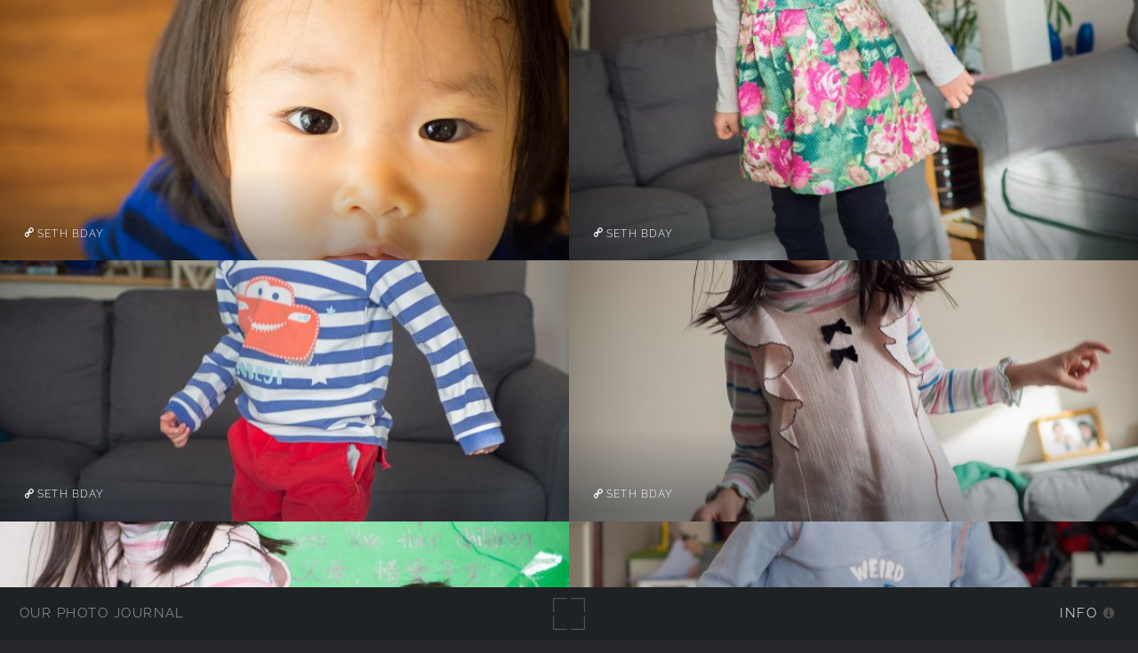

--- FILE ---
content_type: text/html; charset=UTF-8
request_url: https://stephenlo.net/2018-01-06_Seth%20Bday/
body_size: 5198
content:
<!DOCTYPE html>
<html lang="en-US">
<head>
  <meta charset="UTF-8">
  	<script src="/zp-core/js/jquery.min.js"></script>
	<script src="/zp-core/js/jquery-migrate.min.js"></script>
			<link rel="stylesheet" href="/zp-core/zp-extensions/colorbox_js/themes/example3/colorbox.css" type="text/css" />
		<script src="https://stephenlo.net/zp-core/zp-extensions/colorbox_js/jquery.colorbox-min.js"></script>
		<script>
			/* Colorbox resize function for images*/
			var resizeTimer;

			function resizeColorBoxImage() {
				if (resizeTimer)
					clearTimeout(resizeTimer);
				resizeTimer = setTimeout(function () {
					if (jQuery('#cboxOverlay').is(':visible')) {
						jQuery.colorbox.resize({width: '90%'});
						jQuery('#cboxLoadedContent img').css('max-width', '100%').css('height', 'auto');
					}
				}, 300)
			}
			/* Colorbox resize function for Google Maps*/
			function resizeColorBoxMap() {
				if (resizeTimer)
					clearTimeout(resizeTimer);
				resizeTimer = setTimeout(function () {
					var mapw = $(window).width() * 0.8;
					var maph = $(window).height() * 0.7;
					if (jQuery('#cboxOverlay').is(':visible')) {
						$.colorbox.resize({innerWidth: mapw, innerHeight: maph});
						$('#cboxLoadedContent iframe').contents().find('#map_canvas').css('width', '100%').css('height', maph - 20);
					}
				}, 500)
			}
			// Resize Colorbox when changing mobile device orientation
			window.addEventListener("orientationchange", function () {
				resizeColorBoxImage();
				parent.resizeColorBoxMap()
			}, false);
		</script>

		<meta name="viewport" content="width=device-width, initial-scale=1.0">
<link rel="stylesheet" href="/themes/multiverse/css/multi.css">
		<link href="/zp-core/zp-extensions/jplayer/skin/zenphotolight/jplayer.zenphotolight.css" rel="stylesheet" type="text/css" />
		<script src="/zp-core/zp-extensions/jplayer/js/jquery.jplayer.min.js"></script>
		  <title>Happy Birthday Seth! | Our Photo Journal | Gallery</title>  <link rel="alternate" type="application/rss+xml" title="Album: Happy Birthday Seth!" href="https://stephenlo.net/index.php?rss=gallery&amp;albumname=2018-01-06_Seth+Bday&amp;lang=" />
</head>
<body class="loading">
    <div id="wrapper">
    <header id="header">
  <h1>
    <a href="https://stephenlo.net" title="Home">Our Photo Journal</a>
  </h1>
  <span id="fullscreen">
    <img width="30" height="30" src="/themes/multiverse/images/sprite.svg" alt="full screen" />
  </span>
  <nav>
    <ul>
      <li>
        <a href="#" class="icon fa-info-circle">Info</a>
              </li>
    </ul>
  </nav>
</header>
    <div id="main">
                        <div class="thumb">
            <a class="image" href='/cache/2018-01-06_Seth Bday/dc3735241de83721595af6e82465881e329ee6ec.20180106-001_w1050_h1400_slo.net.script.jpg?cached=1720912680' title="Seth Bday">
              <img  alt="Seth Bday" title="Seth Bday" loading="lazy" width="600" height="800" src="/cache/2018-01-06_Seth%20Bday/fd70fe22c7b00ffd2c0ab2dc38f222f396325e08.20180106-001_w600_h800_thumb.jpg?cached=1712719750" />            </a>
            <h2><a href="/slo_85282" title="Seth Bday"> Seth Bday</a></h2>
                      </div>
                          <div class="thumb">
            <a class="image" href='/cache/2018-01-06_Seth Bday/950efcff7e0c8d6f2d7fc9d7785dc2a3442a1ccd.20180106-002_w1050_h1400_slo.net.script.jpg?cached=1725368309' title="Seth Bday">
              <img  alt="Seth Bday" title="Seth Bday" loading="lazy" width="600" height="800" src="/cache/2018-01-06_Seth%20Bday/1f0b20fabb508aad9a42f346d6edd49188d16576.20180106-002_w600_h800_thumb.jpg?cached=1714369602" />            </a>
            <h2><a href="/slo_85274" title="Seth Bday"> Seth Bday</a></h2>
                      </div>
                          <div class="thumb">
            <a class="image" href='/cache/2018-01-06_Seth Bday/439b4e61280c8d6338d7d41e37a5e65492bc2cb9.20180106-003_w1050_h1400_slo.net.script.jpg?cached=1725368310' title="Seth Bday">
              <img  alt="Seth Bday" title="Seth Bday" loading="lazy" width="600" height="800" src="/cache/2018-01-06_Seth%20Bday/597e06d965bcc9069b8d46990ba99b45f2fa1ac8.20180106-003_w600_h800_thumb.jpg?cached=1714373639" />            </a>
            <h2><a href="/slo_85266" title="Seth Bday"> Seth Bday</a></h2>
                      </div>
                          <div class="thumb">
            <a class="image" href='/cache/2018-01-06_Seth Bday/ccd007ec2480ea9932127134d3d2ea7bfb5d494d.20180106-004_w1050_h1400_slo.net.script.jpg?cached=1725368320' title="Seth Bday">
              <img  alt="Seth Bday" title="Seth Bday" loading="lazy" width="600" height="800" src="/cache/2018-01-06_Seth%20Bday/f48ca89b1e0d3e4cd56a4ae0a6ff76bbd668144f.20180106-004_w600_h800_thumb.jpg?cached=1714347878" />            </a>
            <h2><a href="/slo_85258" title="Seth Bday"> Seth Bday</a></h2>
                      </div>
                          <div class="thumb">
            <a class="image" href='/cache/2018-01-06_Seth Bday/5356cc48048117bc49b49b02ddfe602bb8a5146d.20180106-005_w1050_h1400_slo.net.script.jpg?cached=1725368300' title="Seth Bday">
              <img  alt="Seth Bday" title="Seth Bday" loading="lazy" width="600" height="800" src="/cache/2018-01-06_Seth%20Bday/30ae87facd9f79029359e88f38a59d48b2af3f08.20180106-005_w600_h800_thumb.jpg?cached=1714346562" />            </a>
            <h2><a href="/slo_85250" title="Seth Bday"> Seth Bday</a></h2>
                      </div>
                          <div class="thumb">
            <a class="image" href='/cache/2018-01-06_Seth Bday/18bef8fc444f2b670bd008d5322d10a130aa0897.20180106-006_w1050_h1400_slo.net.script.jpg?cached=1725368302' title="Seth Bday">
              <img  alt="Seth Bday" title="Seth Bday" loading="lazy" width="600" height="800" src="/cache/2018-01-06_Seth%20Bday/3b0dd52d78139837e905f920b5a0474181d730ff.20180106-006_w600_h800_thumb.jpg?cached=1711636426" />            </a>
            <h2><a href="/slo_85242" title="Seth Bday"> Seth Bday</a></h2>
                      </div>
                          <div class="thumb">
            <a class="image" href='/cache/2018-01-06_Seth Bday/4a1236220c9d6e7a6a9d979aa3b7a208f990f80b.20180106-007_w1050_h1400_slo.net.script.jpg?cached=1725368304' title="Seth Bday">
              <img  alt="Seth Bday" title="Seth Bday" loading="lazy" width="600" height="800" src="/cache/2018-01-06_Seth%20Bday/39eea521e719a2c2caca77395dd7ecb6645db3b9.20180106-007_w600_h800_thumb.jpg?cached=1714355879" />            </a>
            <h2><a href="/slo_85234" title="Seth Bday"> Seth Bday</a></h2>
                      </div>
                          <div class="thumb">
            <a class="image" href='/cache/2018-01-06_Seth Bday/c0d27b8729c7bc059218eb63c30e82f4896ac9dd.20180106-008_w1600_h1200_slo.net.script.jpg?cached=1725368323' title="Seth Bday">
              <img  alt="Seth Bday" title="Seth Bday" loading="lazy" width="600" height="450" src="/cache/2018-01-06_Seth%20Bday/7180896f9723531da7767a5d4c28853dfa088f2e.20180106-008_w600_h450_thumb.jpg?cached=1714359863" />            </a>
            <h2><a href="/slo_85226" title="Seth Bday"> Seth Bday</a></h2>
                      </div>
                          <div class="thumb">
            <a class="image" href='/cache/2018-01-06_Seth Bday/f53c32d3f6feeed792e6cff24506c5011149f5d9.20180106-009_w1050_h1400_slo.net.script.jpg?cached=1725368318' title="Seth Bday">
              <img  alt="Seth Bday" title="Seth Bday" loading="lazy" width="600" height="800" src="/cache/2018-01-06_Seth%20Bday/7542a29cf64c7debc966cda259aac3032a529295.20180106-009_w600_h800_thumb.jpg?cached=1715378242" />            </a>
            <h2><a href="/slo_85218" title="Seth Bday"> Seth Bday</a></h2>
                      </div>
                          <div class="thumb">
            <a class="image" href='/cache/2018-01-06_Seth Bday/d689c9e98f269496de361ac08596a1d0347c2061.20180106-010_w1050_h1400_slo.net.script.jpg?cached=1725368313' title="Seth Bday">
              <img  alt="Seth Bday" title="Seth Bday" loading="lazy" width="600" height="800" src="/cache/2018-01-06_Seth%20Bday/d80d7e9ab31b6e22b4d94f14c7b0b1a0e31d7224.20180106-010_w600_h800_thumb.jpg?cached=1715323681" />            </a>
            <h2><a href="/slo_85210" title="Seth Bday"> Seth Bday</a></h2>
                      </div>
                          <div class="thumb">
            <a class="image" href='/cache/2018-01-06_Seth Bday/4b2a94a84565f838ceadbb24d75cb01dd40b0e8c.20180106-011_w1050_h1400_slo.net.script.jpg?cached=1725368295' title="Seth Bday">
              <img  alt="Seth Bday" title="Seth Bday" loading="lazy" width="600" height="800" src="/cache/2018-01-06_Seth%20Bday/5cbb11c2d005a13ece3362021729e0913846b9db.20180106-011_w600_h800_thumb.jpg?cached=1714361576" />            </a>
            <h2><a href="/slo_85202" title="Seth Bday"> Seth Bday</a></h2>
                      </div>
                          <div class="thumb">
            <a class="image" href='/cache/2018-01-06_Seth Bday/d1253db6fad094e5a0803c476ce38745b80eb58a.20180106-012_w1050_h1400_slo.net.script.jpg?cached=1725368331' title="Seth Bday">
              <img  alt="Seth Bday" title="Seth Bday" loading="lazy" width="600" height="800" src="/cache/2018-01-06_Seth%20Bday/1fabc6458f76f31567b475ed8f3eeb9dde2da2ad.20180106-012_w600_h800_thumb.jpg?cached=1715304056" />            </a>
            <h2><a href="/slo_85194" title="Seth Bday"> Seth Bday</a></h2>
                      </div>
                          <div class="thumb">
            <a class="image" href='/cache/2018-01-06_Seth Bday/bbe09221f7e6a1c6ae6f0af56ff55c05f57f3a2b.20180106-013_w1050_h1400_slo.net.script.jpg?cached=1725368298' title="Seth Bday">
              <img  alt="Seth Bday" title="Seth Bday" loading="lazy" width="600" height="800" src="/cache/2018-01-06_Seth%20Bday/9e84d35f6647d98464661e44bee89ced4925aa19.20180106-013_w600_h800_thumb.jpg?cached=1714348845" />            </a>
            <h2><a href="/slo_85186" title="Seth Bday"> Seth Bday</a></h2>
                      </div>
                          <div class="thumb">
            <a class="image" href='/cache/2018-01-06_Seth Bday/bbdefa1250fa49bac9de798f795d7c992b2fca0b.20180106-014_w1050_h1400_slo.net.script.jpg?cached=1725368328' title="Seth Bday">
              <img  alt="Seth Bday" title="Seth Bday" loading="lazy" width="600" height="800" src="/cache/2018-01-06_Seth%20Bday/4342a80b5c16d0ccf9cf99a3309629c059765c10.20180106-014_w600_h800_thumb.jpg?cached=1714358615" />            </a>
            <h2><a href="/slo_85178" title="Seth Bday"> Seth Bday</a></h2>
                      </div>
                          <div class="thumb">
            <a class="image" href='/cache/2018-01-06_Seth Bday/e8fcbf0e28e35773f338eb59a9ca27be14de8b5b.20180106-015_w1050_h1400_slo.net.script.jpg?cached=1725368308' title="Seth Bday">
              <img  alt="Seth Bday" title="Seth Bday" loading="lazy" width="600" height="800" src="/cache/2018-01-06_Seth%20Bday/f4b039f9fc861f2b0fac9f89fb014658e11b6b7b.20180106-015_w600_h800_thumb.jpg?cached=1714373119" />            </a>
            <h2><a href="/slo_85170" title="Seth Bday"> Seth Bday</a></h2>
                      </div>
                          <div class="thumb">
            <a class="image" href='/cache/2018-01-06_Seth Bday/d21329f9d95c7a4b684920519b80eed768c7382a.20180106-016_w1600_h1200_slo.net.script.jpg?cached=1725368330' title="Seth Bday">
              <img  alt="Seth Bday" title="Seth Bday" loading="lazy" width="600" height="450" src="/cache/2018-01-06_Seth%20Bday/9175dffc0b6d74a68095eca27a1a4fa208a5aab6.20180106-016_w600_h450_thumb.jpg?cached=1714368693" />            </a>
            <h2><a href="/slo_85162" title="Seth Bday"> Seth Bday</a></h2>
                      </div>
                          <div class="thumb">
            <a class="image" href='/cache/2018-01-06_Seth Bday/241ccbebdd568bbc0153a9f46866911dad933d0c.20180106-017_w1050_h1400_slo.net.script.jpg?cached=1725368311' title="Seth Bday">
              <img  alt="Seth Bday" title="Seth Bday" loading="lazy" width="600" height="800" src="/cache/2018-01-06_Seth%20Bday/fafb41dfccb0ce12ba7fb2fbe37ddc8cc682ffec.20180106-017_w600_h800_thumb.jpg?cached=1714370883" />            </a>
            <h2><a href="/slo_85154" title="Seth Bday"> Seth Bday</a></h2>
                      </div>
                          <div class="thumb">
            <a class="image" href='/cache/2018-01-06_Seth Bday/70da8af7b44305c93d0f4bfc8dd425b991dc0749.20180106-018_w1050_h1400_slo.net.script.jpg?cached=1725368294' title="Seth Bday">
              <img  alt="Seth Bday" title="Seth Bday" loading="lazy" width="600" height="800" src="/cache/2018-01-06_Seth%20Bday/e69d15d8db91d3b2502d6617484bfe2ec9f594eb.20180106-018_w600_h800_thumb.jpg?cached=1714376695" />            </a>
            <h2><a href="/slo_85146" title="Seth Bday"> Seth Bday</a></h2>
                      </div>
                          <div class="thumb">
            <a class="image" href='/cache/2018-01-06_Seth Bday/24070f7edf53c0a0c64b9a94a69a400892cf5df9.20180106-019_w1050_h1400_slo.net.script.jpg?cached=1725368306' title="Seth Bday">
              <img  alt="Seth Bday" title="Seth Bday" loading="lazy" width="600" height="800" src="/cache/2018-01-06_Seth%20Bday/1e93f460ab4ebb21ba7be847a4ccb5de597afdda.20180106-019_w600_h800_thumb.jpg?cached=1714373965" />            </a>
            <h2><a href="/slo_85138" title="Seth Bday"> Seth Bday</a></h2>
                      </div>
                          <div class="thumb">
            <a class="image" href='/cache/2018-01-06_Seth Bday/af4454003a4f080a5e2b682b4633473038359a08.20180106-020_w1050_h1400_slo.net.script.jpg?cached=1725368327' title="Seth Bday">
              <img  alt="Seth Bday" title="Seth Bday" loading="lazy" width="600" height="800" src="/cache/2018-01-06_Seth%20Bday/8ad1f97f2d1f03fdcefd82ab45103e330bed1d3e.20180106-020_w600_h800_thumb.jpg?cached=1714348862" />            </a>
            <h2><a href="/slo_85130" title="Seth Bday"> Seth Bday</a></h2>
                      </div>
                          <div class="thumb">
            <a class="image" href='/cache/2018-01-06_Seth Bday/dd27ad626e9a303c00e70a6ea9544e193bd2222e.20180106-021_w1050_h1400_slo.net.script.jpg?cached=1725368314' title="Seth Bday">
              <img  alt="Seth Bday" title="Seth Bday" loading="lazy" width="600" height="800" src="/cache/2018-01-06_Seth%20Bday/046e80f7c091e1e2d08caca947ea8f75de928756.20180106-021_w600_h800_thumb.jpg?cached=1714362953" />            </a>
            <h2><a href="/slo_85122" title="Seth Bday"> Seth Bday</a></h2>
                      </div>
                          <div class="thumb">
            <a class="image" href='/cache/2018-01-06_Seth Bday/ccc89aa0dd33787c508737659ffc813bf2059afb.20180106-022_w1050_h1400_slo.net.script.jpg?cached=1725368317' title="Seth Bday">
              <img  alt="Seth Bday" title="Seth Bday" loading="lazy" width="600" height="800" src="/cache/2018-01-06_Seth%20Bday/952466aea14ec76f449f63c859e60e8d23024a92.20180106-022_w600_h800_thumb.jpg?cached=1714347793" />            </a>
            <h2><a href="/slo_85114" title="Seth Bday"> Seth Bday</a></h2>
                      </div>
                          <div class="thumb">
            <a class="image" href='/cache/2018-01-06_Seth Bday/9f591e78a0eead4d2ab42d74bb8577c7515d5331.20180106-023_w1050_h1400_slo.net.script.jpg?cached=1725368305' title="Seth Bday">
              <img  alt="Seth Bday" title="Seth Bday" loading="lazy" width="600" height="800" src="/cache/2018-01-06_Seth%20Bday/bb5a21a473a924f377d1599524cb81fb734f36c6.20180106-023_w600_h800_thumb.jpg?cached=1714339119" />            </a>
            <h2><a href="/slo_85106" title="Seth Bday"> Seth Bday</a></h2>
                      </div>
                          <div class="thumb">
            <a class="image" href='/cache/2018-01-06_Seth Bday/02ad32f5e4b14ad374b99540dba762299d76db2f.20180106-024_w1050_h1400_slo.net.script.jpg?cached=1725368324' title="Seth Bday">
              <img  alt="Seth Bday" title="Seth Bday" loading="lazy" width="600" height="800" src="/cache/2018-01-06_Seth%20Bday/416067963946c1e2d780b531688bc161b806a28e.20180106-024_w600_h800_thumb.jpg?cached=1714360258" />            </a>
            <h2><a href="/slo_85098" title="Seth Bday"> Seth Bday</a></h2>
                      </div>
                          <div class="thumb">
            <a class="image" href='/cache/2018-01-06_Seth Bday/e51447245033e561d6c14efafaaa17c64d1a448a.20180106-025_w1050_h1400_slo.net.script.jpg?cached=1725368325' title="Seth Bday">
              <img  alt="Seth Bday" title="Seth Bday" loading="lazy" width="600" height="800" src="/cache/2018-01-06_Seth%20Bday/1d1ecf0b483efa46f2ed5d9f3a7de49de9b32fe9.20180106-025_w600_h800_thumb.jpg?cached=1714356769" />            </a>
            <h2><a href="/slo_85090" title="Seth Bday"> Seth Bday</a></h2>
                      </div>
                          <div class="thumb">
            <a class="image" href='/cache/2018-01-06_Seth Bday/20bb0cdc99fc561534b6dc64146e1ac4f7897094.20180106-026_w1050_h1400_slo.net.script.jpg?cached=1725368299' title="Seth Bday">
              <img  alt="Seth Bday" title="Seth Bday" loading="lazy" width="600" height="800" src="/cache/2018-01-06_Seth%20Bday/9dd298aff61c7984aa53de7543d7d4c49d904f69.20180106-026_w600_h800_thumb.jpg?cached=1714359173" />            </a>
            <h2><a href="/slo_85082" title="Seth Bday"> Seth Bday</a></h2>
                      </div>
                          <div class="thumb">
            <a class="image" href='/cache/2018-01-06_Seth Bday/a0c230d364507af943cddab3c8c31a257db89513.20180106-027_w1050_h1400_slo.net.script.jpg?cached=1725368315' title="Seth Bday">
              <img  alt="Seth Bday" title="Seth Bday" loading="lazy" width="600" height="800" src="/cache/2018-01-06_Seth%20Bday/269c0735bb4990cde7fb794062bf082096b71eff.20180106-027_w600_h800_thumb.jpg?cached=1714344023" />            </a>
            <h2><a href="/slo_85074" title="Seth Bday"> Seth Bday</a></h2>
                      </div>
                          <div class="thumb">
            <a class="image" href='/cache/2018-01-06_Seth Bday/cafb707e72d1aa7cdefb5290e1d840c330db00be.20180106-028_w1050_h1400_slo.net.script.jpg?cached=1725368296' title="Seth Bday">
              <img  alt="Seth Bday" title="Seth Bday" loading="lazy" width="600" height="800" src="/cache/2018-01-06_Seth%20Bday/b360703fa271045a42c1525fffd262455bc26679.20180106-028_w600_h800_thumb.jpg?cached=1714340643" />            </a>
            <h2><a href="/slo_85066" title="Seth Bday"> Seth Bday</a></h2>
                      </div>
                          <div class="thumb">
            <a class="image" href='/cache/2018-01-06_Seth Bday/5d0691a9a7c69b7f783393a2860677ced7a33015.20180106-029_w1050_h1400_slo.net.script.jpg?cached=1725368321' title="Seth Bday">
              <img  alt="Seth Bday" title="Seth Bday" loading="lazy" width="600" height="800" src="/cache/2018-01-06_Seth%20Bday/7071634f661c303235df9d1d4b25d434edb92e3f.20180106-029_w600_h800_thumb.jpg?cached=1715381675" />            </a>
            <h2><a href="/slo_85058" title="Seth Bday"> Seth Bday</a></h2>
                      </div>
            </div>
  </div>
  <footer class="panel">
  <div class="inner split">
    <div>
      <section>
                  <h1>Happy Birthday Seth!</h1>
                        </section>
            <section class="copyright">
        <p>
                      <i class="icon fa-copyright" aria-hidden="true"></i>
            <a title="Archive" href="/page/archive/">2002-2026</a> Stephen Lo<br>          <i class="icon big fa-code" aria-hidden="true"></i>&nbsp;<a href="https://www.zenphoto.org/" title="Zenphoto CMS" target="_blank" rel="noopener"><span class="big">zen</span><span class="small">PHOTO</span></a>
          + <a href="https://html5up.net" title="HTML5 UP" target="_blank" rel="noopener">HTML5 UP</a>
          + <a class="small" href="https://www.antonioranesi.it" title="Antonio Ranesi Photographer" target="_blank" rel="noopener"><i class="icon fa-heart-o" aria-hidden="true"></i> bic-ed</a>
        </p>
      </section>
    </div>
              <div class="menu_group">
                  <section>
            <h2>See more</h2>
                          <label for="search_input" class="hide">Search</label>
              		<script src="/zp-core/js/zp_admin.js"></script>
			<div id="search">
		<!-- search form -->
		<form method="get" action="/page/search/?s=" id="search_form">
						<script>
			var within = 0;
			function search_(way) {
				within = way;
				if (way) {
					$('#search_submit').attr('title', 'Search');
				} else {
					lastsearch = '';
					$('#search_submit').attr('title', 'Search');
				}
				$('#search_input').val('');
			}
			$('#search_form').submit(function() {
				if (within) {
					var newsearch = $.trim($('#search_input').val());
					if (newsearch.substring(newsearch.length - 1) == ',') {
						newsearch = newsearch.substr(0, newsearch.length - 1);
					}
					if (newsearch.length > 0) {
						$('#search_input').val('() AND (' + newsearch + ')');
					} else {
						$('#search_input').val('');
					}
				}
				return true;
			});
    $(document).ready(function() {
      $( $("#checkall_searchfields") ).on( "click", function() {
        $("#searchextrashow :checkbox").prop("checked", $("#checkall_searchfields").prop("checked") );
      });
    });
			</script>
						<div>
				<span class="tagSuggestContainer">
					<input type="text" name="s" value="" id="search_input" size="10" />
				</span>
									<a class="toggle_searchextrashow" href="#"><img src="/zp-core/images/searchfields_icon.png" title="search options" alt="fields" id="searchfields_icon" /></a>
					<script>
						$(".toggle_searchextrashow").click(function(event) {
							event.preventDefault();
							$("#searchextrashow").toggle();
						});
					</script>
								<input type="submit" value="Search" title="Search" class="button buttons" id="search_submit"  data-role="none" />
								<br />
									<div style="display:none;" id="searchextrashow">
													<ul>
        <li><label><input type="checkbox" name="checkall_searchfields" id="checkall_searchfields" checked="checked">* Check/uncheck all *</label></li>
								<li><label><input id="SEARCH_city" name="searchfields[]" type="checkbox" checked="checked"  value="city"  /> City</label></li>
<li><label><input id="SEARCH_country" name="searchfields[]" type="checkbox" checked="checked"  value="country"  /> Country</label></li>
<li><label><input id="SEARCH_desc" name="searchfields[]" type="checkbox" checked="checked"  value="desc"  /> Description</label></li>
<li><label><input id="SEARCH_location" name="searchfields[]" type="checkbox" checked="checked"  value="location"  /> Location/Place</label></li>
<li><label><input id="SEARCH_state" name="searchfields[]" type="checkbox" checked="checked"  value="state"  /> State</label></li>
<li><label><input id="SEARCH_tags" name="searchfields[]" type="checkbox" checked="checked"  value="tags"  /> Tags</label></li>
<li><label><input id="SEARCH_title" name="searchfields[]" type="checkbox" checked="checked"  value="title"  /> Title</label></li>
							</ul>
												</div>
								</div>
		</form>
	</div><!-- end of search form -->
	                                  </section>
                            <section class="social">
      <h2>Follow me on...</h2>
      <ul class="icons">
            <li class="main-nav rss">
      <ul class="drop rss">
        <li>
          <a class="icon fa-rss">
            <span class="hide">RSS Feed</span>
          </a>
        </li>
      </ul>
      <ul>
        <li><a  href="/index.php?rss=gallery&amp;lang=" title="Gallery" rel="nofollow">Gallery</a></li><li><a  href="/index.php?rss=gallery&amp;albumname=2018-01-06_Seth+Bday&amp;lang=" title="Album" rel="nofollow">Album</a></li>      </ul>
    </li>
          </ul>
    </section>
          </div>
      </div>
</footer>
  <script>
var phpToJS = {"searchPlaceholder":"SEARCH","newsActive":0,"galleryActive":0,"contactURL":"\/themes\/multiverse\/ajax\/contact.php","mailSubject":"Message from your site","mailSent":"<p>Thanks for your message.<\/p>"};
</script>
<script src="/themes/multiverse/js/merged/multi.js"></script>
    <script>
      $(window).on("load",()=>{var e=decodeURI(window.location.hash.replace("#","").replaceAll("+"," ")),t=$('a.image[title="'+e+'"]');t.length&&($("a").css("pointer-events","none"),setTimeout(()=>{$("html").animate({scrollTop:t.offset().top+(t.height()-$(window).height())/2},400,()=>{t.trigger("click"),$("a").css("pointer-events","")})},1500))});    </script>
  </body>
</html>

<!-- zenphoto version 1.6.1 -->
<!-- Zenphoto script processing end:6.8944 seconds -->


--- FILE ---
content_type: text/css
request_url: https://stephenlo.net/zp-core/zp-extensions/jplayer/skin/zenphotolight/jplayer.zenphotolight.css
body_size: 2985
content:
/*
 * Skin for jPlayer Plugin (jQuery JavaScript Library)
 * http://www.happyworm.com/jquery/jplayer
 *
 * Skin Name: Zenphotolight
 *
 * Skin licensed under GPL v2 or later licenses.
 *  - http://www.gnu.org/copyleft/gpl.html
 *
 * Author: Malte Müller (acrylian) - maltem.de for the CMS Zenphoto - www.zenphoto.org
 * Skin Version: 1.1 (jPlayer 2.8.0)
 */

.jp-audio *:focus,
.jp-audio-stream *:focus,
.jp-video *:focus {
	/* Disable the browser focus highlighting. */
	outline:none;
}

.jp-audio button::-moz-focus-inner,
.jp-audio-stream button::-moz-focus-inner,
.jp-video button::-moz-focus-inner {
	/* Disable the browser CSS3 focus highlighting. */
	border: 0;
}

.jp-video button {
	cursor: pointer;
}

div.jp-audio,
div.jp-video {

	/* Edit the font-size to counteract inherited font sizing.
	 * Eg. 1.25em = 1 / 0.8em
	 */
	display: block;
	font-size:12px !important; /* 1.25em for testing in site pages */ /* No parent CSS that can effect the size in the demos ZIP */
	font-weight: normal;
	font-family:Arial,Helvetica, Verdana, sans-serif;
	color: gray;
	border:0px ;
	line-height: 18px !important;
	background-color:transparent;
	padding: 0 !important;
	position:relative;
}

div.jp-audio img,
div.jp-video img,
div.jp-audio a,
div.jp-video a {
	border: 0 !important;
	padding: 0 !important;
}

div.jp-audio {
	max-width:300px;
}
div.jp-video-270p {
	max-width:480px;
}
div.jp-video-360p {
	max-width:640px;
}
div.jp-video-480p {
	max-width:720px;
}
div.jp-video-720p {
	max-width:1280px;
}
div.jp-video-1080p {
	max-width:1920px;
}

div.jp-video-full {
	/* Rules for IE6 (full-screen) */
	max-width:480px;
	height:270px;
	/* Rules for IE7 (full-screen) - Otherwise the relative container causes other page items that are not position:static (default) to appear over the video/gui. */
	position:static !important; position:relative
}

div.jp-video-full div.jp-jplayer {
	top: 0;
	left: 0;
	position: fixed !important; position: relative; /* Rules for IE6 (full-screen) */
	overflow: hidden;
	z-index:1000;
}

div.jp-video-full div.jp-gui {
	position: fixed !important; position: static; /* Rules for IE6 (full-screen) */
	top: 0;
	left: 0;
	max-width:100%;
	height:100%;
	z-index:1000;
}

div.jp-video-full div.jp-interface {
	position: absolute !important; position: relative; /* Rules for IE6 (full-screen) */
	bottom: 0;
	left: 0;
	z-index:1000;
}

div.jp-interface {
	position: relative;
	background-color:#eee;
	max-width:100%;
}

div.jp-interface button {
border: 0;
text-indent: -9999em;
}


div.jp-audio div.jp-type-single div.jp-interface {
	height:30px;
}
div.jp-audio div.jp-type-playlist div.jp-interface {
	height:30px;
}

div.jp-video div.jp-interface {
	height: 40px;
	border-top:0px solid #009be3;
}

/* @group CONTROLS */

div.jp-controls-holder {
	clear: both;
	max-width:440px;
	margin:0 auto;
	position: relative;
	overflow:hidden;
	top:-8px; /* This negative value depends on the size of the text in jp-currentTime and jp-duration */
}

div.jp-video div.jp-type-single div.jp-controls-holder,
div.jp-video div.jp-type-playlist div.jp-controls-holder {
	top:-18px; /* This negative value depends on the size of the text in jp-currentTime and jp-duration */
}


div.jp-interface div.jp-controls {
	list-style-type:none;
	margin:0;
	padding: 0;
	overflow:hidden;
}

div.jp-audio div.jp-controls {
	max-width: 420px;
	padding:0px 0px 0 5px;

}

div.jp-video div.jp-type-single div.jp-controls {
	max-width: 78px;
	margin-left: 200px;
	margin-top:0px;
}

div.jp-video div.jp-type-playlist div.jp-controls {
	max-width: 134px;
	margin-left: 172px;
	margin-top: 0;
}

div.jp-video div.jp-controls,
div.jp-interface div.jp-controls button {
	display:inline;
	float: left;
}

div.jp-interface div.jp-controls a {
	display:block;
	overflow:hidden;
	text-indent:-9999px;
}
button.jp-play {
	width:22px;
	height:22px;
}

button.jp-play {
	background: url("jplayer.zenphoto.png") -5px 0 no-repeat;
}
button.jp-play:hover {
	background: url("jplayer.zenphoto.png") -5px -31px no-repeat;
}

.jp-state-playing button.jp-play {
    background: url("jplayer.zenphoto.png") -108px 0 no-repeat;
}

.jp-state-playing button.jp-play:hover {
    background: url("jplayer.zenphoto.png") -108px -31px no-repeat;
}

button.jp-stop, button.jp-previous, button.jp-next {
	width:22px;
	height:22px;
	margin-top:0px;
}

button.jp-stop {
	background: url("jplayer.zenphoto.png") -30px 0px no-repeat;
	margin-left:0px;
}

button.jp-stop:hover {
	background: url("jplayer.zenphoto.png") -30px -31px no-repeat;
}

button.jp-previous {
	background: url("jplayer.zenphoto.png") -55px 0px no-repeat;
}
button.jp-previous:hover {
	background: url("jplayer.zenphoto.png") -55px -31px no-repeat;
}

button.jp-next {
	background: url("jplayer.zenphoto.png") -80px 0px no-repeat;
}
button.jp-next:hover {
	background: url("jplayer.zenphoto.png") -80px -31px no-repeat;
}

/* @end */

/* @group progress bar */

div.jp-progress {
	overflow:hidden;
	background-color: #ddd;
	z-index: 1001;
}
div.jp-audio div.jp-progress {
	position: absolute;
	top:7px;
	height:15px;
}
div.jp-audio div.jp-type-single div.jp-progress {
	left:136px;
	width:25px;
}


div.jp-audio div.jp-type-playlist div.jp-progress,
div.jp-video div.jp-progress {
	top:0px;
	left:0px;
	width:100%;
	height:10px;
}
div.jp-audio div.jp-type-playlist div.jp-progress {
	top: -5px;
	height: 5px;
}

div.jp-seek-bar {
	background: url("jplayer.zenphoto.png") 0 -93px repeat-x;
	width:0px;
	height:100%;
	cursor: pointer;
}
div.jp-play-bar {
	background: url("jplayer.zenphoto.png") 0 -110px repeat-x ;
	width:0px;
	height:100%;
}

/* The seeking class is added/removed inside jPlayer */
div.jp-seeking-bg {
	background: url("jplayer.zenphoto.seeking.gif");
}

/* @end */

/* @group volume controls */


button.jp-mute,
button.jp-unmute,
button.jp-volume-max {
	position: absolute;
	width:22px;
	height:22px;
}

div.jp-audio div.jp-type-single button.jp-mute,
div.jp-audio div.jp-type-single button.jp-unmute {
	top:0px;
	left: 180px;
}

div.jp-audio div.jp-type-playlist button.jp-mute,
div.jp-audio div.jp-type-playlist button.jp-unmute {
	top: 0px;
	left: 165px;
}

div.jp-audio div.jp-type-playlist button.jp-volume-max {
	top: 0;
	left: 210px;
}

div.jp-audio div.jp-type-single button.jp-volume-max {
	top: 0;
	left: 225px;
}

div.jp-video button.jp-mute,
div.jp-video button.jp-unmute,
div.jp-video button.jp-volume-max {
	top:0px;
	margin-top:0;
}

div.jp-video button.jp-mute,
div.jp-video button.jp-unmute {
	left: 55px;
}

div.jp-video button.jp-volume-max {
	left: 124px;
}

button.jp-mute,
button.jp-mute:hover {
	background: url("jplayer.zenphoto.png") -137px 0px no-repeat;
}

.jp-state-muted .jp-volume-controls .jp-mute,
.jp-state-muted .jp-volume-controls .jp-mute:hover {
	background: url("jplayer.zenphoto.png") -192px 0 no-repeat;
}

button.jp-volume-max {
	background: url("jplayer.zenphoto.png") -160px 0px no-repeat;
}
button.jp-volume-max:hover {
	background: url("jplayer.zenphoto.png") -160px -31px no-repeat;
}

div.jp-volume-bar {
	position: absolute;
	overflow:hidden;
	background: url("jplayer.zenphoto.png") 0 -141px repeat-x;
	width:46px;
	height:5px;
	cursor: pointer;
}
div.jp-audio div.jp-volume-bar {
	width: 23px;
	top:12px;
	left:195px;
}
div.jp-video div.jp-volume-bar {
	top:12px;
	left:72px;
}
div.jp-audio div.jp-type-playlist div.jp-volume-bar {
	top: 12px;
	left: 180px;
}

div.jp-volume-bar-value {
	background: url("jplayer.zenphoto.png") 0 -148px repeat-x;
	width:0px;
	height:5px;
}

/* @end */

/* @group current time and duration */

div.jp-audio div.jp-time-holder {
	position:absolute;
	top:7px;
}

div.jp-audio div.jp-type-single div.jp-time-holder {
	left:65px;
	width:60px;

}


div.jp-audio div.jp-type-playlist div.jp-time-holder {
	left:95px;
	width: 60px;
}

div.jp-current-time,
div.jp-duration {
	position: relative;
	width:30px;
	font-size: 11px !important;
	z-index: 10;
}
div.jp-current-time {
	float: left;
	display:inline;
}
div.jp-duration {
	float: right;
	text-align: right;
	cursor: pointer;
}

div.jp-video div.jp-current-time {
	margin-left:15px;
}
div.jp-video div.jp-duration {
	margin-right:20px;
}


div.jp-video div.jp-type-playlist div.jp-current-time {
	margin-left: 10px;
}

div.jp-video div.jp-type-playlist div.jp-duration {
	margin-right: 10px;
}


div.jp-audio div.jp-type-single div.jp-duration {

}

div.jp-audio div.jp-type-playlist div.jp-current-time {
	width: 30px;
	margin-left: 0px;
}

div.jp-audio div.jp-type-playlist div.jp-duration {
	width: 30px;
	margin-right: 0px;
}

/* @end */

/* @group playlist */

div.jp-title {
	font-weight:bold;
	text-align:center !important;
}

div.jp-title,
div.jp-playlist {
	width:100%;
	background-color:#ddd;
	border-top:1px solid lightgray;
	padding: 2px 0;
}
div.jp-type-single div.jp-title,
div.jp-type-playlist div.jp-title,
div.jp-type-single div.jp-playlist {
	border-top:none;
}
div.jp-title div,
div.jp-playlist ul {
	list-style-type:none;
	margin:0;
	padding:0 0px;
	font-size:12px;
}

div.jp-title div {
	padding:5px 0;
	font-weight:bold;
}
div.jp-playlist li {
	padding:5px 0 1px 10px;
	border-bottom:1px solid #eee;
}

div.jp-playlist li div {
	display:inline;
}

/* Note that the first-child (IE6) and last-child (IE6/7/8) selectors do not work on IE */

div.jp-type-playlist div.jp-playlist li:last-child {
	padding:5px 0 3px 10px;
	border-bottom:none;
}
div.jp-type-playlist div.jp-playlist li.jp-playlist-current {
	list-style-type:none;
	background-color: #bbbbbb;
}
div.jp-type-playlist div.jp-playlist a {
	color: #333;
	text-decoration: none;
}

/* Zenphoto addition for extra <span> to number playlist entries */
div.jp-type-playlist div.jp-playlist a span {
	display: block;
	width: 20px;
	float: left;
	text-align: right;
	margin-top:0px;
	margin-right: 4px;
	font-weight: bold;
}

div.jp-type-playlist div.jp-playlist a:hover {
	color: #0066cc; /*#0d88c1;*/
}

div.jp-type-playlist div.jp-playlist a.jp-playlist-current {
	color:black;
}

div.jp-type-playlist div.jp-playlist a.jp-playlist-item-remove {
	float:right;
	display:inline;
	text-align:right;
	margin-right:10px;
	font-weight:bold;
	color:#666;
}
div.jp-type-playlist div.jp-playlist a.jp-playlist-item-remove:hover {
	color:#0d88c1;
}
div.jp-type-playlist div.jp-playlist span.jp-free-media {
	float:right;
	display:inline;
	text-align:right;
	margin-right:10px;
}
div.jp-type-playlist div.jp-playlist span.jp-free-media a{
	color:#666;
}
div.jp-type-playlist div.jp-playlist span.jp-free-media a:hover{
	color:#0d88c1;
}
span.jp-artist {
	font-size:11px;
	color:#666;
}

/* @end */

div.jp-video-play {
	position:absolute;
	top:0;
	left:0;
	width:100%;
	background-color:rgba(0,0,0,0); /* Makes IE9 work with the active area over the whole video area. IE6/7/8 only have the button as active area. */
	cursor: pointer;
}
div.jp-video-270p div.jp-video-play {
	height:270px;
}
div.jp-video-360p div.jp-video-play {
	height:360px;
}
div.jp-video-full div.jp-video-play {
	height:100%;
	z-index:1000;
}
.jp-video-play-icon {
	position:relative;
	display:block;
	width: 112px;
	height: 100px;
	border: none;
	margin-left:-56px;
	margin-top:-50px;
	left:50%;
	top:50%;
	background: url("jplayer.zenphoto.play.png") no-repeat;
	text-indent:-9999px;
}
div.jp-video-play:hover button.jp-video-play-icon {
	background: url("jplayer.zenphoto.play.png") 0 -100px no-repeat;
	border: none;
}

div.jp-jplayer audio,
div.jp-jplayer {
	width:0px;
	height:0px;
}

div.jp-jplayer {
	background-color: #000000;
}





/* @group TOGGLES */

/* The audio toggles are nested inside jp-time-holder */

div.jp-toggles {
	list-style-type:none;
	padding:0;
	margin:0 auto;
	overflow:hidden;
}

div.jp-audio .jp-type-single div.jp-toggles {
	position: absolute;
	top: -7px;
	left: 205px;
	width: 22px;
}
div.jp-audio .jp-type-playlist div.jp-toggles {
	width:55px;
	margin: 0;
	position: absolute;
	left: 238px;
	top: 0px;
}

div.jp-video div.jp-toggles {
	position: absolute;
	width:100px;
	left: 288px;
}

div.jp-toggles button {
	display:block;
	float:right;
}

div.jp-toggles button {
	display:block;
	width:22px;
	height:22px;
	text-indent:-9999px;
	line-height:100%; /* need this for IE6 */
}


button.jp-full-screen {
	background: url("jplayer.zenphoto.png") -220px 0px no-repeat;
	margin-left: 10px;
}

button.jp-full-screen:hover {
	background: url("jplayer.zenphoto.png") -220px -31px no-repeat;
}

button.jp-repeat,
button.jp-repeat:hover {
	background: url("jplayer.zenphoto.png") -279px 0px no-repeat;
}

.jp-state-looped .jp-repeat,
.jp-state-looped .jp-repeat:hover {
	background: url("jplayer.zenphoto.png") -279px -61px no-repeat;
}


button.jp-shuffle {
	background: url("jplayer.zenphoto.png") -245px 0px no-repeat;
	margin-left: 5px;
}

button.jp-shuffle:hover {
	background: url("jplayer.zenphoto.png") -245px -31px no-repeat;
}

.jp-type-playlist .jp-toggles .jp-repeat,
.jp-type-playlist .jp-toggles .jp-shuffle {
display: none !important;
}

/* @end */

/* @group NO SOLUTION error feedback */

.jp-no-solution {
	position:absolute;
	max-width:390px;
	margin-left:-202px;
	left:50%;
	top: 10px;

	padding:5px;
	font-size:11px;
	background-color:#eee;
	border:2px solid #009be3;
	color:#000;
	display:none;
}

.jp-no-solution a {
	color:#000;
}

.jp-no-solution span {
	font-size:13px;
	display:block;
	text-align:center;
	font-weight:bold;
}


@media only screen and (max-width: 479px) {
	.jp-repeat, .jp-repeat-off, .jp-shuffle,.jp-shuffle-off, .jp-full-screen { display: none !important; }
	div.jp-controls-holder { width: 300px !important;}
}

/* @end */